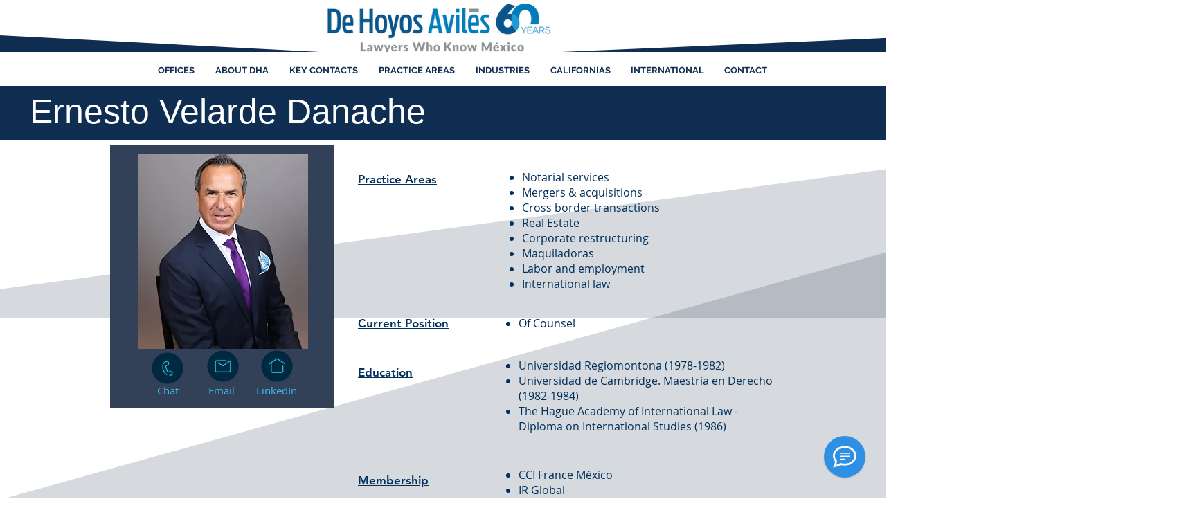

--- FILE ---
content_type: application/javascript
request_url: https://proofly.io/pixel/b27aef6e47d4f4f63b96?c=616132
body_size: 25887
content:
/*
   ___                  __  _       
  | _ \ _ _  ___  ___  / _|| | _  _ 
  |  _/| '_|/ _ \/ _ \|  _|| || || |
  |_|  |_|  \___/\___/|_|  |_| \_, |
                               |__/
  Tracking code for Proofly.io
   
*/



let pixel_url = 'https://proofly.io/'; let pixel_key = 'b27aef6e47d4f4f63b96'; let pixel_campaign = 616132; let pixel_debug = false;
let user_ip = '3.140.189.50'; let user_location = {"country":"United States","country_code":"US","city":"Unknown","latitude":37.751,"longitude":-97.822}; let user_request = '5633c5ac-ca08-4a69-9237-195c21f81239';

const proofly_0x5494=['notification','innerHeight','length','location','readyState','includes','middle_right',':\x20Form\x20submitted!',':\x20-\x20Prevent\x20showing\x20>\x20Page\x20does\x20not\x20match\x20any\x20trigger','impression',':\x20Awaiting\x20display\x20for\x20scroll\x20destination\x20(','javascript','relatedTarget','%c[Proofly]',':\x20-\x20Prevent\x20showing\x20>\x20Conversion\x20on\x20notification\x20already\x20happenend','parentNode','bottom',':\x20Awaiting\x20display\x20for\x20delay\x20(','input','starts_with','proofly-debugger','script','should_show','url_new_tab','top_center','platform','open','process','data_triggers_auto','getElementById','bottom_right','hidden','documentElement',':\x20Display!','a[class=\x22proofly-site\x22]','getAttribute','rtt','clientY','display_verified','join','scroll','proofly-debugger-output','is_page_triggered','password','resize','middle_left','notification_once_per_session_','clearTimeout','userAgent','data-notification-id','close','downlink','clientX','setInterval','value','top','once_per_session','clientHeight','form_LOCATION_CITY','&utm_source=','createElement','nodeName','endsWith','display_mobile','body','debug','selector','innerWidth','stopPropagation','data_trigger_auto','bottom_left','innerHTML','text/javascript','city','attributes','setAttribute','url','<div\x20id=\x22proofly-debugger\x22\x20class=\x22proofly-debugger\x22><strong>Proofly\x20Debugger</strong><ul\x20id=\x22proofly-debugger-output\x22></ul></div>','stop_on_focus','reposition','trigger_all_pages','addEventListener','clientWidth','ends_with','.proofly.on',':\x20-\x20Prevent\x20showing\x20>\x20Already\x20shown\x20this\x20session','timeout','bottom_center','head','displayed','unknown','click_capture','search','proofly-site','notification_id','target','remove_notification','forEach','mouseleave','position','replace','track','longitude','getElementsByTagName','map','substr','complete','split','className','querySelector','a[class=\x22proofly-verified-link\x22]','options',':\x20-\x20Form\x20listener\x20created','proofly-site-logo','max','display_trigger_value','top_right','mouseout','click','name','stringify','startsWith','href','querySelectorAll','\x20off','div','DOMContentLoaded','log','top_left','scripts','auto_capture','verified','[data-notification-id=\x22','constructor',':\x20-\x20Activating\x20Robot','toElement','_blank','hostname','form_LOCATION_LONGITUDE','&#10006;','initiate','style','appendChild','push','notification_hover_','form_LOCATION_LATITUDE','duration',':\x20Initialize...','loading','keys','mouseover',':\x20Awaiting\x20display\x20for\x20exit-intent','page_contains','country','\x20proofly-clickable','latitude','type','display_trigger','proofly','span[class=\x22proofly-close\x22]','scrollTop','exit_intent','effectiveType','content','src','triggers','createTextNode','innerText','build','delay',':\x20-\x20Form\x20listener\x20triggered\x20(matching\x20triggers)','scrollHeight','data-position','doScroll','\x20on','submit','pathname','removeChild','text/css','event','connection','color:\x20red','height','hover','language','setTimeout','Track\x20(','referrer','undefined','nodeValue'];(function(_0x25ae0b,_0x54941b){const _0x42e0ff=function(_0x4774eb){while(--_0x4774eb){_0x25ae0b['push'](_0x25ae0b['shift']());}};_0x42e0ff(++_0x54941b);}(proofly_0x5494,0x105));const proofly_0x42e0=function(_0x25ae0b,_0x54941b){_0x25ae0b=_0x25ae0b-0x0;let _0x42e0ff=proofly_0x5494[_0x25ae0b];return _0x42e0ff;};const _0xaaa0a9=proofly_0x42e0;let user={'pixel_key':pixel_key,'ip':user_ip,'location':JSON['stringify'](user_location),'agent':navigator[_0xaaa0a9('0xa7')],'current_page':encodeURIComponent(window[_0xaaa0a9('0x7a')][_0xaaa0a9('0x33')]),'visit_date':new Date(),'referrer':document[_0xaaa0a9('0x74')],'language':navigator[_0xaaa0a9('0x71')],'platform':navigator[_0xaaa0a9('0x90')],'screen_width':screen['width'],'screen_height':screen['height'],'viewport_width':window[_0xaaa0a9('0xba')]||document[_0xaaa0a9('0x97')][_0xaaa0a9('0xb')]||document[_0xaaa0a9('0xb7')][_0xaaa0a9('0xb')],'viewport_height':window[_0xaaa0a9('0x78')]||document[_0xaaa0a9('0x97')][_0xaaa0a9('0xb0')]||document['body'][_0xaaa0a9('0xb0')],'document_width':window[_0xaaa0a9('0xba')]||document[_0xaaa0a9('0x97')][_0xaaa0a9('0xb')]||document[_0xaaa0a9('0xb7')]['clientWidth'],'document_height':document[_0xaaa0a9('0x97')][_0xaaa0a9('0x64')],'connection_type':navigator['connection']!==undefined?navigator[_0xaaa0a9('0x6d')][_0xaaa0a9('0x5b')]:_0xaaa0a9('0x13'),'connection_rtt':navigator[_0xaaa0a9('0x6d')]!==undefined?navigator['connection'][_0xaaa0a9('0x9b')]:_0xaaa0a9('0x13'),'connection_downlink':navigator[_0xaaa0a9('0x6d')]!==undefined?navigator['connection'][_0xaaa0a9('0xaa')]:'unknown'},get_scroll_percentage=()=>{const _0x329d27=_0xaaa0a9;let _0x4774eb=document[_0x329d27('0x97')],_0x40cb84=document[_0x329d27('0xb7')],_0x360d38=_0x329d27('0x59'),_0x34cf66=_0x329d27('0x64');return(_0x4774eb[_0x360d38]||_0x40cb84[_0x360d38])/((_0x4774eb[_0x34cf66]||_0x40cb84[_0x34cf66])-_0x4774eb[_0x329d27('0xb0')])*0x64;},get_search_parameters=()=>{const _0x20f8c1=_0xaaa0a9;let _0x13363d=window['location'][_0x20f8c1('0x15')][_0x20f8c1('0x22')](0x1);return _0x13363d!=null&&_0x13363d!=''?get_assoc_array(_0x13363d):{};},get_assoc_array=_0x2dcadd=>{const _0x3d4588=_0xaaa0a9;let _0xc4b602={},_0x1bfaa2=_0x2dcadd[_0x3d4588('0x24')]('&');for(let _0x5d4536=0x0;_0x5d4536<_0x1bfaa2[_0x3d4588('0x79')];_0x5d4536++){let _0x53685d=_0x1bfaa2[_0x5d4536][_0x3d4588('0x24')]('=');_0xc4b602[_0x53685d[0x0]]=_0x53685d[0x1];}return _0xc4b602;},proofly_track=_0x50dcee=>{const _0x1b1aed=_0xaaa0a9;let _0x5f2e4a='?';_0x5f2e4a+=Object[_0x1b1aed('0x4e')](_0x50dcee)[_0x1b1aed('0x21')](_0x2a0d50=>_0x2a0d50+'='+_0x50dcee[_0x2a0d50])[_0x1b1aed('0x9e')]('&');let _0x4357db=new Image();_0x4357db[_0x1b1aed('0x5d')]=pixel_url+_0x1b1aed('0x1e')+_0x5f2e4a,proofly_debug(_0x1b1aed('0x73')+_0x50dcee[_0x1b1aed('0x55')]+')');},proofly_initialise=()=>{const _0xaf109b=_0xaaa0a9;proofly_debug('Proofly\x20initalisated!'),proofly_track({...user,'type':_0xaf109b('0x1e')});},proofly_trigger=_0x28fec0=>{const _0x10a3eb=_0xaaa0a9;let _0x76c655=[];!_0x76c655[_0x10a3eb('0x7c')](_0x28fec0)&&_0x76c655[_0x10a3eb('0x48')](_0x28fec0);},proofly_listeners_activated=![],proofly_listeners=()=>{const _0x28378b=_0xaaa0a9;if(proofly_listeners_activated)return;document[_0x28378b('0xa')]('click',function(_0xac2921){const _0x59caee=_0x28378b;_0xac2921=_0xac2921||window[_0x59caee('0x6c')];let _0x55dcc7=_0xac2921[_0x59caee('0x18')],_0x392998={'type':_0x55dcc7[_0x59caee('0xb4')],'position':{'x':_0xac2921[_0x59caee('0xab')],'y':_0xac2921[_0x59caee('0x9c')]},'attributes':[]};for(var _0x5bcb07=0x0,_0x40d294=_0x55dcc7['attributes'],_0x3ce820=_0x40d294['length'];_0x5bcb07<_0x3ce820;_0x5bcb07++){_0x392998[_0x59caee('0x3')][_0x59caee('0x48')]({[_0x40d294[_0x5bcb07][_0x59caee('0xb4')]]:_0x40d294[_0x5bcb07][_0x59caee('0x76')]});}proofly_track({...user,'data':btoa(JSON[_0x59caee('0x31')](_0x392998)),'type':_0x59caee('0x14')});},![]),proofly_listeners_activated=!![];},proofly_debug=_0x286937=>{const _0x53b46d=_0xaaa0a9;let _0x579588=get_search_parameters();if(pixel_debug||_0x579588[_0x53b46d('0x57')]!==undefined&&_0x579588[_0x53b46d('0x57')]===_0x53b46d('0xb8')){console[_0x53b46d('0x38')](_0x53b46d('0x84'),_0x53b46d('0x6e'),_0x286937);if(!document[_0x53b46d('0x94')](_0x53b46d('0x8b'))){document[_0x53b46d('0xb7')][_0x53b46d('0x0')]+=_0x53b46d('0x6');let _0x1c96f5='.proofly-debugger\x20{\x20position:\x20fixed;\x20background:\x20#F3F9FE;\x20border-left:\x202px\x20solid\x20#e2ebf3;\x20top:\x200;\x20right:\x200;\x20width:\x20300px;\x20height:\x20100%;\x20max-width:\x20100%;\x20overflow-y:\x20scroll;\x20z-index:\x209999999999;\x20}\x20.proofly-debugger\x20ul\x20{\x20font-family:\x20Courier;\x20font-size:\x2012px;\x20padding:\x2015px\x2030px;\x20margin:\x200;\x20list-style:\x20circle;\x20}\x20.proofly-debugger\x20ul\x20li\x20{\x20margin-bottom:\x2015px;\x20word-break:\x20break-word;\x20}\x20.proofly-debugger\x20strong\x20{\x20background:\x20white;\x20font-size:\x2020px;\x20display:\x20block;\x20text-align:\x20center;\x20width:\x20100%;\x20padding:\x2015px\x200;\x20}',_0x53fc32=document['head']||document[_0x53b46d('0x20')](_0x53b46d('0x11'))[0x0],_0xe76223=document[_0x53b46d('0xb3')](_0x53b46d('0x46'));_0xe76223[_0x53b46d('0x55')]=_0x53b46d('0x6b'),_0xe76223[_0x53b46d('0x47')](document[_0x53b46d('0x5f')](_0x1c96f5)),_0x53fc32[_0x53b46d('0x47')](_0xe76223);}let _0x2f256c=document[_0x53b46d('0xb3')]('li'),_0x233844=document[_0x53b46d('0x5f')](_0x286937);_0x2f256c[_0x53b46d('0x47')](_0x233844),document[_0x53b46d('0x94')](_0x53b46d('0xa0'))[_0x53b46d('0x47')](_0x2f256c);}};class proofly_notification{constructor(_0x4f588a){const _0x10cf86=_0xaaa0a9;this[_0x10cf86('0x28')]={},this[_0x10cf86('0x28')]['content']=_0x4f588a[_0x10cf86('0x5c')]||'',this[_0x10cf86('0x28')][_0x10cf86('0x8d')]=typeof _0x4f588a['should_show']===_0x10cf86('0x75')?!![]:_0x4f588a[_0x10cf86('0x8d')],this[_0x10cf86('0x28')][_0x10cf86('0x62')]=typeof _0x4f588a[_0x10cf86('0x62')]==='undefined'?0xbb8:_0x4f588a[_0x10cf86('0x62')],this['options']['duration']=typeof _0x4f588a[_0x10cf86('0x4b')]===_0x10cf86('0x75')?0xbb8:_0x4f588a[_0x10cf86('0x4b')],this['options']['selector']=_0x4f588a[_0x10cf86('0xb9')],this[_0x10cf86('0x28')][_0x10cf86('0x5')]=_0x4f588a[_0x10cf86('0x5')],this[_0x10cf86('0x28')][_0x10cf86('0x8e')]=_0x4f588a[_0x10cf86('0x8e')]||!![],this['options'][_0x10cf86('0xa9')]=_0x4f588a[_0x10cf86('0xa9')]||![],this[_0x10cf86('0x28')][_0x10cf86('0x7')]=_0x4f588a['stop_on_focus']||!![],this['options'][_0x10cf86('0x1c')]=typeof _0x4f588a['position']===_0x10cf86('0x75')?_0x10cf86('0xbd'):_0x4f588a['position'],this[_0x10cf86('0x28')]['trigger_all_pages']=typeof _0x4f588a['trigger_all_pages']===_0x10cf86('0x75')?!![]:_0x4f588a['trigger_all_pages'],this[_0x10cf86('0x28')][_0x10cf86('0x5e')]=_0x4f588a['triggers']||[],this[_0x10cf86('0x28')][_0x10cf86('0xaf')]=typeof _0x4f588a['once_per_session']===_0x10cf86('0x75')?!![]:_0x4f588a[_0x10cf86('0xaf')],this[_0x10cf86('0x28')][_0x10cf86('0xb6')]=typeof _0x4f588a[_0x10cf86('0xb6')]===_0x10cf86('0x75')?!![]:_0x4f588a['display_mobile'],this[_0x10cf86('0x28')][_0x10cf86('0x56')]=typeof _0x4f588a[_0x10cf86('0x56')]===_0x10cf86('0x75')?_0x10cf86('0x62'):_0x4f588a[_0x10cf86('0x56')],this[_0x10cf86('0x28')][_0x10cf86('0x2c')]=typeof _0x4f588a['display_trigger_value']==='undefined'?0x3:_0x4f588a[_0x10cf86('0x2c')],this[_0x10cf86('0x28')][_0x10cf86('0x9d')]=typeof _0x4f588a[_0x10cf86('0x9d')]===_0x10cf86('0x75')?![]:_0x4f588a[_0x10cf86('0x9d')],this['options'][_0x10cf86('0xbc')]=typeof _0x4f588a[_0x10cf86('0xbc')]==='undefined'?![]:_0x4f588a[_0x10cf86('0xbc')],this[_0x10cf86('0x28')][_0x10cf86('0x93')]=_0x4f588a[_0x10cf86('0x93')]||[],this[_0x10cf86('0x28')][_0x10cf86('0x17')]=_0x4f588a[_0x10cf86('0x17')]||![],this[_0x10cf86('0x28')][_0x10cf86('0x3a')]=_0x4f588a[_0x10cf86('0x3a')];}[_0xaaa0a9('0x61')](){const _0x2074e2=_0xaaa0a9;proofly_debug('#'+this[_0x2074e2('0x28')][_0x2074e2('0x17')]+_0x2074e2('0x4c'));if(this[_0x2074e2('0x28')][_0x2074e2('0xbc')]){proofly_debug('#'+this[_0x2074e2('0x28')][_0x2074e2('0x17')]+_0x2074e2('0x3f')),proofly_debug('#'+this[_0x2074e2('0x28')][_0x2074e2('0x17')]+':\x20-\x20Click\x20listener\x20created');let _0x1c6267=this[_0x2074e2('0xa1')](this[_0x2074e2('0x28')][_0x2074e2('0x93')]);_0x1c6267&&(proofly_debug('#'+this[_0x2074e2('0x28')][_0x2074e2('0x17')]+_0x2074e2('0x63')),document[_0x2074e2('0x34')]('form')['forEach'](_0x2c931a=>{const _0x22f043=_0x2074e2;proofly_debug('#'+this[_0x22f043('0x28')][_0x22f043('0x17')]+_0x22f043('0x29')),_0x2c931a[_0x22f043('0xa')](_0x22f043('0x68'),_0x3b0b8f=>{const _0x192254=_0x22f043;proofly_debug('#'+this[_0x192254('0x28')][_0x192254('0x17')]+_0x192254('0x7e'));let _0x3d5451=this[_0x192254('0x28')]['notification_id'],_0x3c14ad={};_0x2c931a[_0x192254('0x34')](_0x192254('0x89'))[_0x192254('0x1a')](_0x26922f=>{const _0x22c279=_0x192254;let _0xc056bb=_0x26922f[_0x22c279('0x30')][_0x22c279('0x1d')](/[^a-zA-Z ]/g,'');if(_0x26922f[_0x22c279('0x55')]==_0x22c279('0xa2')||_0x26922f[_0x22c279('0x55')]==_0x22c279('0x96'))return;if(_0x26922f[_0x22c279('0x30')]['indexOf']('captcha')!==-0x1)return;_0x3c14ad['form_'+_0xc056bb]=_0x26922f['value'];}),_0x3c14ad['form_LOCATION_COUNTRY']=user_location[_0x192254('0x52')],_0x3c14ad['form_LOCATION_COUNTRY_CODE']=user_location['country_code'],_0x3c14ad[_0x192254('0xb1')]=user_location[_0x192254('0x2')],_0x3c14ad[_0x192254('0x4a')]=user_location[_0x192254('0x54')],_0x3c14ad[_0x192254('0x43')]=user_location[_0x192254('0x1f')],proofly_track({...user,..._0x3c14ad,'notification_id':_0x3d5451,'type':_0x192254('0x3b')});});}));}if(!this[_0x2074e2('0x28')]['should_show'])return proofly_debug('#'+this['options'][_0x2074e2('0x17')]+_0x2074e2('0x85')),![];if(!this[_0x2074e2('0x28')][_0x2074e2('0x9')]){let _0x16f52b=this[_0x2074e2('0xa1')](this[_0x2074e2('0x28')][_0x2074e2('0x5e')]);if(!_0x16f52b)return proofly_debug('#'+this[_0x2074e2('0x28')][_0x2074e2('0x17')]+_0x2074e2('0x7f')),![];}if(this[_0x2074e2('0x28')][_0x2074e2('0xaf')]){if(sessionStorage['getItem'](_0x2074e2('0xa5')+this[_0x2074e2('0x28')][_0x2074e2('0x17')]))return proofly_debug('#'+this['options']['notification_id']+_0x2074e2('0xe')),![];}if(!this[_0x2074e2('0x28')][_0x2074e2('0xb6')]&&window[_0x2074e2('0xba')]<0x300)return proofly_debug('#'+this[_0x2074e2('0x28')][_0x2074e2('0x17')]+':\x20-\x20Prevent\x20showing\x20>\x20Notification\x20not\x20enabled\x20for\x20mobile'),![];let _0x109840=document[_0x2074e2('0xb3')](_0x2074e2('0x36'));_0x109840[_0x2074e2('0x25')]=_0x2074e2('0x57'),_0x109840[_0x2074e2('0x25')]+='\x20proofly-'+this[_0x2074e2('0x28')]['position'],_0x109840[_0x2074e2('0x4')](_0x2074e2('0x65'),this[_0x2074e2('0x28')][_0x2074e2('0x1c')]),_0x109840[_0x2074e2('0x4')](_0x2074e2('0xa8'),this[_0x2074e2('0x28')][_0x2074e2('0x17')]),_0x109840['innerHTML']=this[_0x2074e2('0x28')][_0x2074e2('0x5c')];this['options'][_0x2074e2('0x3a')]!==undefined&&this[_0x2074e2('0x28')][_0x2074e2('0x3a')][_0x2074e2('0x1a')](function(_0x54ea95){const _0x54c964=_0x2074e2;let _0x35fc57=document[_0x54c964('0xb3')](_0x54c964('0x8c'));_0x35fc57[_0x54c964('0x55')]=_0x54c964('0x1'),_0x35fc57[_0x54c964('0x5d')]=_0x54ea95,document[_0x54c964('0x11')][_0x54c964('0x47')](_0x35fc57);});if(this['options'][_0x2074e2('0xa9')]){let _0xbe7a75=_0x109840[_0x2074e2('0x26')](_0x2074e2('0x58'));_0xbe7a75[_0x2074e2('0x0')]=_0x2074e2('0x44'),_0xbe7a75[_0x2074e2('0xa')](_0x2074e2('0x2f'),_0x285914=>{const _0x1e482b=_0x2074e2;_0x285914['stopPropagation'](),this[_0x1e482b('0x3e')][_0x1e482b('0x19')](_0x109840);});}if(this[_0x2074e2('0x28')][_0x2074e2('0x9d')]){let _0x1a56f4=_0x109840['querySelector'](_0x2074e2('0x27')),_0x47b799=_0x1a56f4[_0x2074e2('0x9a')]('href');_0x1a56f4[_0x2074e2('0x4')](_0x2074e2('0x33'),_0x47b799+_0x2074e2('0xb2')+window[_0x2074e2('0x7a')][_0x2074e2('0x42')]+window[_0x2074e2('0x7a')][_0x2074e2('0x69')]),_0x1a56f4[_0x2074e2('0xa')](_0x2074e2('0x2f'),_0x4953f0=>{const _0x34abe8=_0x2074e2;proofly_track({...user,'notification_id':this[_0x34abe8('0x28')][_0x34abe8('0x17')],'type':_0x34abe8('0x77'),'subtype':_0x34abe8('0x3c')});});}typeof this[_0x2074e2('0x28')][_0x2074e2('0x5')]!=='undefined'&&this['options'][_0x2074e2('0x5')]!==''&&(_0x109840['className']+=_0x2074e2('0x53'),_0x109840[_0x2074e2('0xa')](_0x2074e2('0x2f'),_0x376555=>{const _0x175de3=_0x2074e2;if(_0x376555[_0x175de3('0x18')][_0x175de3('0x25')]===_0x175de3('0x16')||_0x376555['target'][_0x175de3('0x25')]===_0x175de3('0x2a')){}else _0x376555[_0x175de3('0xbb')](),this[_0x175de3('0x28')][_0x175de3('0x17')]&&proofly_track({...user,'notification_id':this[_0x175de3('0x28')]['notification_id'],'type':_0x175de3('0x77'),'subtype':_0x175de3('0x2f')}),this['options'][_0x175de3('0x8e')]?window[_0x175de3('0x91')](this[_0x175de3('0x28')][_0x175de3('0x5')],_0x175de3('0x41')):window[_0x175de3('0x7a')]=this[_0x175de3('0x28')][_0x175de3('0x5')];}));let _0x19e5bc=_0x109840[_0x2074e2('0x26')](_0x2074e2('0x99'));if(_0x19e5bc!==null&&_0x19e5bc!==undefined){let _0x5f0617=_0x19e5bc[_0x2074e2('0x9a')](_0x2074e2('0x33'));_0x19e5bc[_0x2074e2('0x4')]('href',_0x5f0617+_0x2074e2('0xb2')+window[_0x2074e2('0x7a')][_0x2074e2('0x42')]+window['location']['pathname']);}return _0x109840;}[_0xaaa0a9('0x45')](_0x53fc4c={}){const _0x131f1a=_0xaaa0a9;document[_0x131f1a('0x7b')]===_0x131f1a('0x23')||document['readyState']!==_0x131f1a('0x4d')&&!document[_0x131f1a('0x97')][_0x131f1a('0x66')]?this['process'](_0x53fc4c):document[_0x131f1a('0xa')](_0x131f1a('0x37'),()=>{const _0xd0aa92=_0x131f1a;this[_0xd0aa92('0x92')](_0x53fc4c);});let _0x2f9dc3=location[_0x131f1a('0x33')];proofly_debug('#'+this[_0x131f1a('0x28')][_0x131f1a('0x17')]+':\x20Ready!'),setInterval(()=>{const _0x55d434=_0x131f1a;if(_0x2f9dc3!=location[_0x55d434('0x33')]){_0x2f9dc3=location[_0x55d434('0x33')];let _0x163bde=document[_0x55d434('0x26')](_0x55d434('0x3d')+this[_0x55d434('0x28')][_0x55d434('0x17')]+'\x22]');this[_0x55d434('0x3e')][_0x55d434('0x19')](_0x163bde),this[_0x55d434('0x92')](_0x53fc4c);}},0x2ee);}[_0xaaa0a9('0x92')](_0x282cfa={}){const _0x43b89c=_0xaaa0a9;let _0x5649ac=this['build']();if(!_0x5649ac)return![];document[_0x43b89c('0xb7')][_0x43b89c('0x47')](_0x5649ac),proofly_debug('#'+this[_0x43b89c('0x28')][_0x43b89c('0x17')]+':\x20-\x20Appended\x20to\x20<body>');let _0x32a1dd=()=>{const _0x3287ac=_0x43b89c;proofly_debug('#'+this['options'][_0x3287ac('0x17')]+_0x3287ac('0x98')),_0x5649ac[_0x3287ac('0x25')]+='\x20on',this[_0x3287ac('0x3e')][_0x3287ac('0x8')](),_0x282cfa[_0x3287ac('0x12')]&&_0x282cfa['displayed'](_0x5649ac),this[_0x3287ac('0x28')][_0x3287ac('0x4b')]!==-0x1&&(_0x5649ac[_0x3287ac('0xf')]=window['setTimeout'](()=>{const _0x4d0f83=_0x3287ac;this['constructor'][_0x4d0f83('0x19')](_0x5649ac);},this[_0x3287ac('0x28')][_0x3287ac('0x4b')])),this['options'][_0x3287ac('0x7')]&&this[_0x3287ac('0x28')][_0x3287ac('0x4b')]!==-0x1&&(_0x5649ac[_0x3287ac('0xa')]('mouseover',_0x1368bc=>{const _0x513413=_0x3287ac;window[_0x513413('0xa6')](_0x5649ac[_0x513413('0xf')]);}),_0x5649ac[_0x3287ac('0xa')](_0x3287ac('0x1b'),()=>{const _0x20db28=_0x3287ac;_0x5649ac[_0x20db28('0xf')]=window[_0x20db28('0x72')](()=>{const _0x2a0d64=_0x20db28;this[_0x2a0d64('0x3e')][_0x2a0d64('0x19')](_0x5649ac);},this['options'][_0x20db28('0x4b')]);})),this[_0x3287ac('0x28')][_0x3287ac('0xaf')]&&sessionStorage['setItem'](_0x3287ac('0xa5')+this['options'][_0x3287ac('0x17')],!![]),this[_0x3287ac('0x28')][_0x3287ac('0x17')]&&(proofly_track({...user,'notification_id':this[_0x3287ac('0x28')][_0x3287ac('0x17')],'type':'notification','subtype':_0x3287ac('0x80')}),proofly_debug('#'+this[_0x3287ac('0x28')][_0x3287ac('0x17')]+':\x20Impression!'),_0x5649ac[_0x3287ac('0xa')](_0x3287ac('0x4f'),()=>{const _0x5b27ae=_0x3287ac;!sessionStorage['getItem'](_0x5b27ae('0x49')+this[_0x5b27ae('0x28')][_0x5b27ae('0x17')])&&(proofly_track({...user,'notification_id':this['options'][_0x5b27ae('0x17')],'type':_0x5b27ae('0x77'),'subtype':_0x5b27ae('0x70')}),proofly_debug('#'+this[_0x5b27ae('0x28')][_0x5b27ae('0x17')]+':\x20Mouseover!'),sessionStorage['setItem'](_0x5b27ae('0x49')+this[_0x5b27ae('0x28')][_0x5b27ae('0x17')],!![]));})),window['removeEventListener'](_0x3287ac('0xa3'),this[_0x3287ac('0x3e')]['reposition']),window['addEventListener'](_0x3287ac('0xa3'),this[_0x3287ac('0x3e')][_0x3287ac('0x8')]);};switch(this[_0x43b89c('0x28')]['display_trigger']){case _0x43b89c('0x62'):proofly_debug('#'+this[_0x43b89c('0x28')][_0x43b89c('0x17')]+_0x43b89c('0x88')+this[_0x43b89c('0x28')][_0x43b89c('0x2c')]+'s)'),setTimeout(()=>{_0x32a1dd();},this[_0x43b89c('0x28')][_0x43b89c('0x2c')]*0x3e8);break;case _0x43b89c('0x5a'):proofly_debug('#'+this[_0x43b89c('0x28')]['notification_id']+_0x43b89c('0x50'));let _0x4f7c9e=![],_0x16617f=0x0;window[_0x43b89c('0xac')](()=>{_0x16617f++,!_0x4f7c9e&&_0x16617f>0x5&&(_0x4f7c9e=!![],_0x32a1dd());},0x3e8),document['addEventListener'](_0x43b89c('0x9f'),_0x2d8677=>{!_0x4f7c9e&&(_0x16617f=0x0);}),document[_0x43b89c('0xa')](_0x43b89c('0x2e'),_0x38ab8c=>{const _0x19f4ce=_0x43b89c;let _0x38fbc3=Math[_0x19f4ce('0x2b')](document[_0x19f4ce('0x97')][_0x19f4ce('0xb')],window[_0x19f4ce('0xba')]||0x0);if(_0x38ab8c[_0x19f4ce('0xab')]>=_0x38fbc3-0x32)return;if(_0x38ab8c[_0x19f4ce('0x9c')]>=0x32)return;let _0x4403b7=_0x38ab8c[_0x19f4ce('0x83')]||_0x38ab8c[_0x19f4ce('0x40')];!_0x4403b7&&!_0x4f7c9e&&(_0x32a1dd(),_0x4f7c9e=!![]);});break;case _0x43b89c('0x9f'):proofly_debug('#'+this[_0x43b89c('0x28')]['notification_id']+_0x43b89c('0x81')+this[_0x43b89c('0x28')][_0x43b89c('0x2c')]+'%)');let _0x24a81d=![];document[_0x43b89c('0xa')](_0x43b89c('0x9f'),_0x548c67=>{const _0x33157f=_0x43b89c;!_0x24a81d&&get_scroll_percentage()>this[_0x33157f('0x28')]['display_trigger_value']&&(_0x32a1dd(),_0x24a81d=!![]);});break;case _0x43b89c('0x82'):let _0x1e8231=![];window[_0x43b89c('0xac')](()=>{const _0x49006f=_0x43b89c;proofly_triggerables[_0x49006f('0x7c')](this[_0x49006f('0x28')][_0x49006f('0x17')])&&(_0x32a1dd(),_0x1e8231=!![]);},0x64);break;}}[_0xaaa0a9('0xa1')](_0x1fee99){const _0x1d8412=_0xaaa0a9;let _0x1dfca2=![];return _0x1fee99[_0x1d8412('0x1a')](_0x462ccf=>{const _0x22e12b=_0x1d8412;switch(_0x462ccf[_0x22e12b('0x55')]){case'exact':if(_0x462ccf['value']==window[_0x22e12b('0x7a')][_0x22e12b('0x33')]){_0x1dfca2=!![];break;}break;case'contains':if(window[_0x22e12b('0x7a')]['href']['includes'](_0x462ccf[_0x22e12b('0xad')])){_0x1dfca2=!![];break;}break;case _0x22e12b('0x8a'):if(window[_0x22e12b('0x7a')][_0x22e12b('0x33')][_0x22e12b('0x32')](_0x462ccf[_0x22e12b('0xad')])){_0x1dfca2=!![];break;}break;case _0x22e12b('0xc'):if(window[_0x22e12b('0x7a')]['href'][_0x22e12b('0xb5')](_0x462ccf[_0x22e12b('0xad')])){_0x1dfca2=!![];break;}break;case _0x22e12b('0x51'):if(document['body'][_0x22e12b('0x60')][_0x22e12b('0x7c')](_0x462ccf[_0x22e12b('0xad')])){_0x1dfca2=!![];break;}break;}}),_0x1dfca2;}static[_0xaaa0a9('0x19')](_0x4ce108){const _0x3e48e6=_0xaaa0a9;try{_0x4ce108[_0x3e48e6('0x25')]=_0x4ce108[_0x3e48e6('0x25')][_0x3e48e6('0x1d')](_0x3e48e6('0x67'),_0x3e48e6('0x35')),window['setTimeout'](()=>{const _0x543764=_0x3e48e6;_0x4ce108[_0x543764('0x86')][_0x543764('0x6a')](_0x4ce108),proofly_notification[_0x543764('0x8')]();},0x190);}catch(_0x25dfd8){}}static[_0xaaa0a9('0x8')](){const _0x8956bb=_0xaaa0a9;let _0x21c553=document[_0x8956bb('0x34')](_0x8956bb('0xd')),_0x4f35ec=window['innerHeight']>0x0?window[_0x8956bb('0x78')]:screen[_0x8956bb('0x6f')],_0x57a535=Math['floor'](_0x4f35ec/0x2),_0x29fcf0={'top_left':{'left':0x14,'top':0x14},'top_center':{'top':0x14},'top_right':{'right':0x14,'top':0x14},'middle_left':{'left':0x14,'top':_0x57a535},'middle_center':{'top':_0x57a535},'middle_right':{'right':0x14,'top':_0x57a535},'bottom_left':{'left':0x14,'bottom':0x14},'bottom_center':{'bottom':0x14},'bottom_right':{'right':0x14,'bottom':0x14}};for(let _0x2bb17f=_0x21c553[_0x8956bb('0x79')]-0x1;_0x2bb17f>=0x0;_0x2bb17f--){let _0x50343c=0x14,_0x259a0f=_0x21c553[_0x2bb17f]['getAttribute'](_0x8956bb('0x65')),_0x16b2eb=_0x21c553[_0x2bb17f]['offsetHeight'];switch(_0x259a0f){case _0x8956bb('0x39'):_0x21c553[_0x2bb17f][_0x8956bb('0x46')][_0x8956bb('0xae')]=_0x29fcf0[_0x259a0f]['top']+'px',_0x29fcf0[_0x259a0f][_0x8956bb('0xae')]+=_0x16b2eb+_0x50343c;break;case _0x8956bb('0x8f'):_0x21c553[_0x2bb17f][_0x8956bb('0x46')][_0x8956bb('0xae')]=_0x29fcf0[_0x259a0f]['top']+'px',_0x29fcf0[_0x259a0f][_0x8956bb('0xae')]+=_0x16b2eb+_0x50343c;break;case _0x8956bb('0x2d'):_0x21c553[_0x2bb17f][_0x8956bb('0x46')][_0x8956bb('0xae')]=_0x29fcf0[_0x259a0f][_0x8956bb('0xae')]+'px',_0x29fcf0[_0x259a0f][_0x8956bb('0xae')]+=_0x16b2eb+_0x50343c;break;case _0x8956bb('0xa4'):_0x21c553[_0x2bb17f]['style'][_0x8956bb('0xae')]=_0x29fcf0[_0x259a0f]['top']-_0x16b2eb+'px',_0x29fcf0[_0x259a0f]['top']+=_0x16b2eb+_0x50343c;break;case'middle_center':_0x21c553[_0x2bb17f][_0x8956bb('0x46')][_0x8956bb('0xae')]=_0x29fcf0[_0x259a0f]['top']-_0x16b2eb+'px',_0x29fcf0[_0x259a0f][_0x8956bb('0xae')]+=_0x16b2eb+_0x50343c;break;case _0x8956bb('0x7d'):_0x21c553[_0x2bb17f][_0x8956bb('0x46')][_0x8956bb('0xae')]=_0x29fcf0[_0x259a0f][_0x8956bb('0xae')]-_0x16b2eb+'px',_0x29fcf0[_0x259a0f][_0x8956bb('0xae')]+=_0x16b2eb+_0x50343c;break;case _0x8956bb('0xbd'):_0x21c553[_0x2bb17f][_0x8956bb('0x46')][_0x8956bb('0x87')]=_0x29fcf0[_0x259a0f][_0x8956bb('0x87')]+'px',_0x29fcf0[_0x259a0f][_0x8956bb('0x87')]+=_0x16b2eb+_0x50343c;break;case _0x8956bb('0x10'):_0x21c553[_0x2bb17f][_0x8956bb('0x46')][_0x8956bb('0x87')]=_0x29fcf0[_0x259a0f][_0x8956bb('0x87')]+'px',_0x29fcf0[_0x259a0f][_0x8956bb('0x87')]+=_0x16b2eb+_0x50343c;break;case _0x8956bb('0x95'):_0x21c553[_0x2bb17f][_0x8956bb('0x46')][_0x8956bb('0x87')]=_0x29fcf0[_0x259a0f][_0x8956bb('0x87')]+'px',_0x29fcf0[_0x259a0f][_0x8956bb('0x87')]+=_0x16b2eb+_0x50343c;break;}}}}
['pixel.min.css', 'fonts.min.css'].forEach(file => {
    if (!document.querySelector(`link[href*="${file}"]`)) {
        let link = document.createElement('link');
        link.href = `https://proofly.io/dist/pixel/${file}`;
        link.rel = 'stylesheet';
        link.media = 'screen,print';
        document.head.appendChild(link);
    }
});


proofly_initialise();

